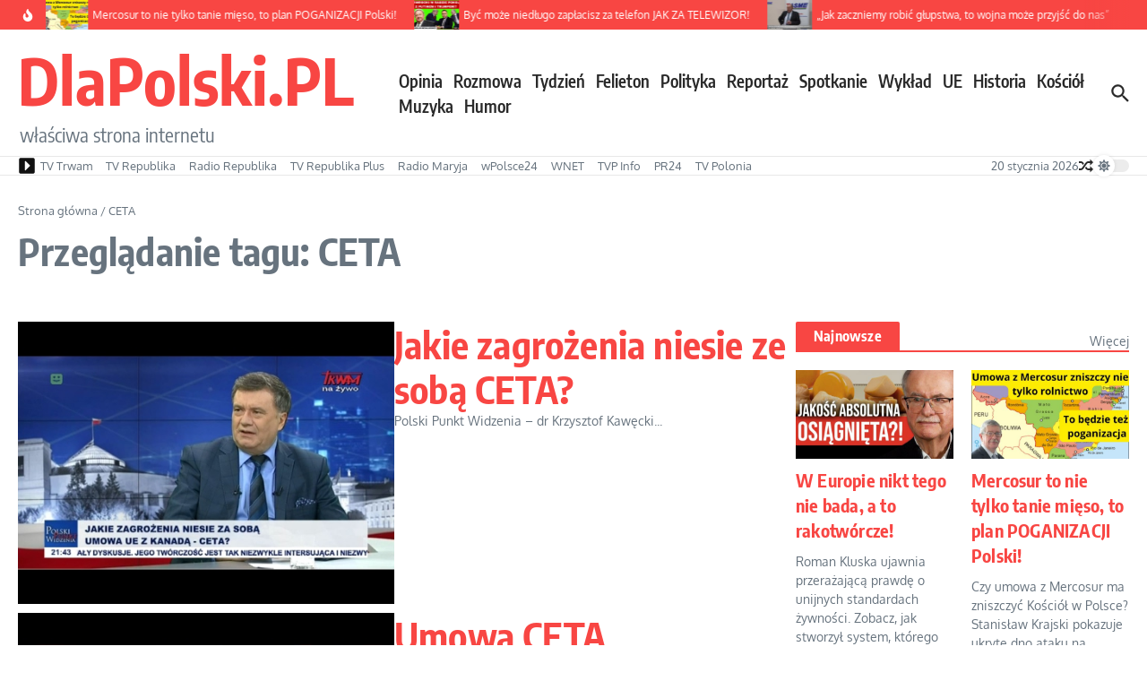

--- FILE ---
content_type: text/html; charset=utf-8
request_url: https://www.google.com/recaptcha/api2/aframe
body_size: 251
content:
<!DOCTYPE HTML><html><head><meta http-equiv="content-type" content="text/html; charset=UTF-8"></head><body><script nonce="5SQ7B3xd6WG3400M73vzHg">/** Anti-fraud and anti-abuse applications only. See google.com/recaptcha */ try{var clients={'sodar':'https://pagead2.googlesyndication.com/pagead/sodar?'};window.addEventListener("message",function(a){try{if(a.source===window.parent){var b=JSON.parse(a.data);var c=clients[b['id']];if(c){var d=document.createElement('img');d.src=c+b['params']+'&rc='+(localStorage.getItem("rc::a")?sessionStorage.getItem("rc::b"):"");window.document.body.appendChild(d);sessionStorage.setItem("rc::e",parseInt(sessionStorage.getItem("rc::e")||0)+1);localStorage.setItem("rc::h",'1768925906833');}}}catch(b){}});window.parent.postMessage("_grecaptcha_ready", "*");}catch(b){}</script></body></html>